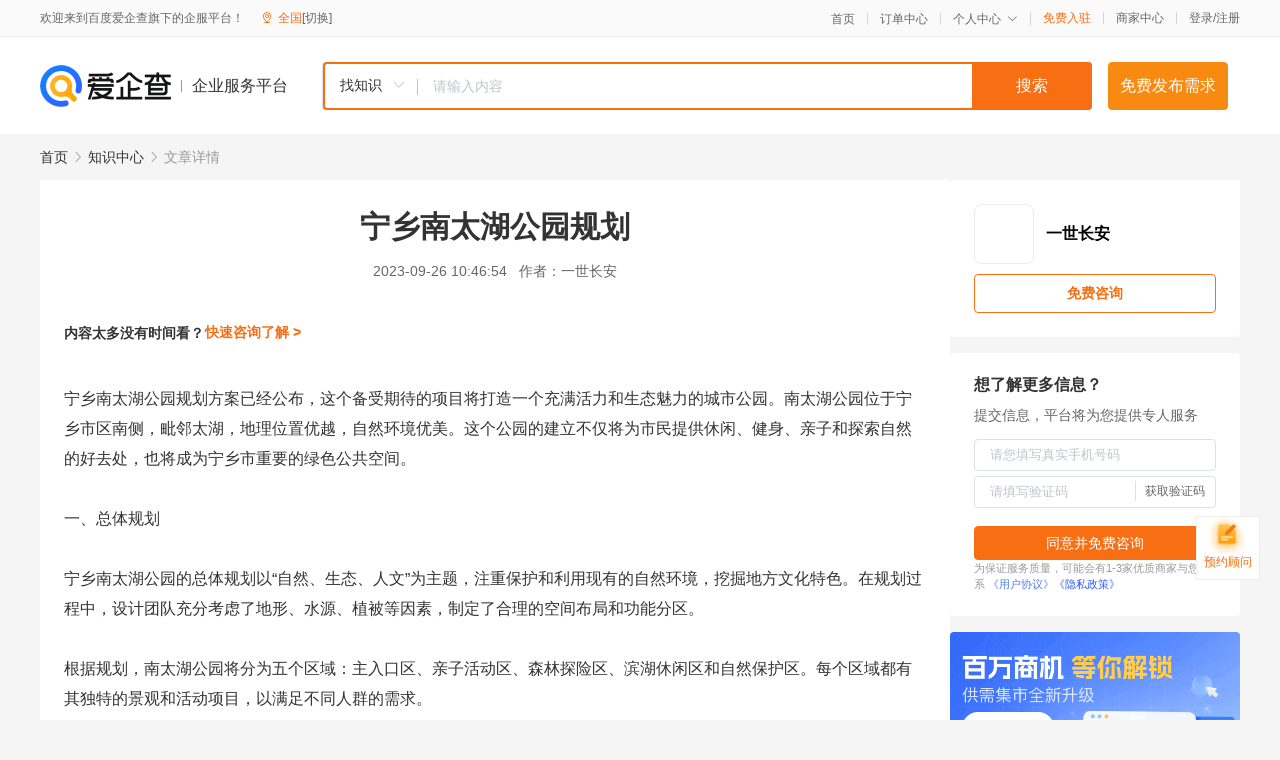

--- FILE ---
content_type: text/html; charset=UTF-8
request_url: https://yiqifu.baidu.com/cknowledge_10160897380
body_size: 4176
content:
<!DOCTYPE html><html><head><meta charset="UTF-8">  <title>宁乡南太湖公园规划</title>   <meta name="keywords" content="宁乡,太湖,步道,南太湖公园">   <meta name="description" content="本文介绍了宁乡南太湖公园的规划方案，包括公园的背景、总体规划、特色景点、生态保护和未来展望等方面。南太湖公园将成为宁乡市重要的绿色公共空间，为市民提供休闲、健身、亲子和探索自然的好去处。">  <meta http-equiv="X-UA-Compatible" content="IE=edge"><meta name="referrer" content="no-referrer-when-downgrade"><link rel="pre-connect" href="//qifu-pub.bj.bcebos.com/"><link rel="dns-prefetch" href="//qifu-pub.bj.bcebos.com/"><link rel="dns-prefetch" href="//ts.bdimg.com"><link rel="dns-prefetch" href="//himg.bdimg.com"><link rel="shortcut icon" href="//xinpub.cdn.bcebos.com/static/favicon.ico" type="image/x-icon">  <script type="text/javascript" src="//passport.baidu.com/passApi/js/uni_login_wrapper.js"></script><script src="https://xin-static.cdn.bcebos.com/law-m/js/template.js"></script> <link href="//xinpub.cdn.bcebos.com/aiqifu/static/1748572627/css/vendors.95232eab35f.css" rel="stylesheet"><link href="//xinpub.cdn.bcebos.com/aiqifu/static/1748572627/css/cknowledgedetail.f54973436a7.css" rel="stylesheet"> <script>/* eslint-disable */
        // 添加百度统计
        var _hmt = _hmt || [];
        (function () {
            var hm = document.createElement('script');
            hm.src = '//hm.baidu.com/hm.js?37e1bd75d9c0b74f7b4a8ba07566c281';
            hm.setAttribute('async', 'async');
            hm.setAttribute('defer', 'defer');
            var s = document.getElementsByTagName('script')[0];
            s.parentNode.insertBefore(hm, s);
        })();</script></head><body><div id="app">  </div><script>/* eslint-disable */  window.pageData = {"isLogin":0,"userName":null,"casapi":null,"passapi":"\/\/passport.baidu.com\/passApi\/js\/uni_login_wrapper.js","logoutUrl":"https:\/\/yiqifu.baidu.com\/\/cusercenter\/logout","logintype":0,"userPhoto":"https:\/\/himg.bdimg.com\/sys\/portrait\/item\/default.jpg","homePage":"https:\/\/yiqifu.baidu.com","passDomain":"https:\/\/passport.baidu.com","version":"V1.0.33","detail":{"id":"10160897380","onlineStatus":"1","title":"\u5b81\u4e61\u5357\u592a\u6e56\u516c\u56ed\u89c4\u5212","author":"\u4e00\u4e16\u957f\u5b89","logo":"http:\/\/cspd-video-frame.su.bcebos.com\/d52522beb6b411ee942e7df5a562894d.png","shopLink":"","publishTime":"2023-09-26 10:46:54","content":"\u5b81\u4e61\u5357\u592a\u6e56\u516c\u56ed\u89c4\u5212\u65b9\u6848\u5df2\u7ecf\u516c\u5e03\uff0c\u8fd9\u4e2a\u5907\u53d7\u671f\u5f85\u7684\u9879\u76ee\u5c06\u6253\u9020\u4e00\u4e2a\u5145\u6ee1\u6d3b\u529b\u548c\u751f\u6001\u9b45\u529b\u7684\u57ce\u5e02\u516c\u56ed\u3002\u5357\u592a\u6e56\u516c\u56ed\u4f4d\u4e8e\u5b81\u4e61\u5e02\u533a\u5357\u4fa7\uff0c\u6bd7\u90bb\u592a\u6e56\uff0c\u5730\u7406\u4f4d\u7f6e\u4f18\u8d8a\uff0c\u81ea\u7136\u73af\u5883\u4f18\u7f8e\u3002\u8fd9\u4e2a\u516c\u56ed\u7684\u5efa\u7acb\u4e0d\u4ec5\u5c06\u4e3a\u5e02\u6c11\u63d0\u4f9b\u4f11\u95f2\u3001\u5065\u8eab\u3001\u4eb2\u5b50\u548c\u63a2\u7d22\u81ea\u7136\u7684\u597d\u53bb\u5904\uff0c\u4e5f\u5c06\u6210\u4e3a\u5b81\u4e61\u5e02\u91cd\u8981\u7684\u7eff\u8272\u516c\u5171\u7a7a\u95f4\u3002<br><br>\u4e00\u3001\u603b\u4f53\u89c4\u5212<br><br>\u5b81\u4e61\u5357\u592a\u6e56\u516c\u56ed\u7684\u603b\u4f53\u89c4\u5212\u4ee5\u201c\u81ea\u7136\u3001\u751f\u6001\u3001\u4eba\u6587\u201d\u4e3a\u4e3b\u9898\uff0c\u6ce8\u91cd\u4fdd\u62a4\u548c\u5229\u7528\u73b0\u6709\u7684\u81ea\u7136\u73af\u5883\uff0c\u6316\u6398\u5730\u65b9\u6587\u5316\u7279\u8272\u3002\u5728\u89c4\u5212\u8fc7\u7a0b\u4e2d\uff0c\u8bbe\u8ba1\u56e2\u961f\u5145\u5206\u8003\u8651\u4e86\u5730\u5f62\u3001\u6c34\u6e90\u3001\u690d\u88ab\u7b49\u56e0\u7d20\uff0c\u5236\u5b9a\u4e86\u5408\u7406\u7684\u7a7a\u95f4\u5e03\u5c40\u548c\u529f\u80fd\u5206\u533a\u3002<br><br>\u6839\u636e\u89c4\u5212\uff0c\u5357\u592a\u6e56\u516c\u56ed\u5c06\u5206\u4e3a\u4e94\u4e2a\u533a\u57df\uff1a\u4e3b\u5165\u53e3\u533a\u3001\u4eb2\u5b50\u6d3b\u52a8\u533a\u3001\u68ee\u6797\u63a2\u9669\u533a\u3001\u6ee8\u6e56\u4f11\u95f2\u533a\u548c\u81ea\u7136\u4fdd\u62a4\u533a\u3002\u6bcf\u4e2a\u533a\u57df\u90fd\u6709\u5176\u72ec\u7279\u7684\u666f\u89c2\u548c\u6d3b\u52a8\u9879\u76ee\uff0c\u4ee5\u6ee1\u8db3\u4e0d\u540c\u4eba\u7fa4\u7684\u9700\u6c42\u3002<br><br>\u4e8c\u3001\u7279\u8272\u666f\u70b9<br><br>1. \u4e3b\u5165\u53e3\u533a\uff1a\u4e3b\u5165\u53e3\u533a\u5c06\u8bbe\u7f6e\u4e00\u4e2a\u6807\u5fd7\u6027\u7684\u666f\u89c2\uff0c\u5982\u4e00\u4e2a\u5927\u578b\u96d5\u5851\u6216\u4e00\u5ea7\u5efa\u7b51\uff0c\u4ee5\u5c55\u793a\u5357\u592a\u6e56\u516c\u56ed\u7684\u4e3b\u9898\u548c\u7279\u8272\u3002\u6b64\u5916\uff0c\u8fd8\u5c06\u5efa\u8bbe\u4e00\u6761\u6797\u836b\u9053\uff0c\u4e3a\u5e02\u6c11\u63d0\u4f9b\u8212\u9002\u7684\u6563\u6b65\u548c\u9a91\u884c\u73af\u5883\u3002<br>2. \u4eb2\u5b50\u6d3b\u52a8\u533a\uff1a\u8fd9\u4e2a\u533a\u57df\u5c06\u8bbe\u7f6e\u5404\u79cd\u4eb2\u5b50\u6d3b\u52a8\u8bbe\u65bd\uff0c\u5982\u513f\u7ae5\u6e38\u4e50\u573a\u3001\u4eb2\u5b50\u4e92\u52a8\u533a\u3001\u6237\u5916\u62d3\u5c55\u533a\u7b49\uff0c\u8ba9\u5bb6\u957f\u548c\u5b69\u5b50\u53ef\u4ee5\u4e00\u8d77\u4eab\u53d7\u6109\u5feb\u7684\u65f6\u5149\u3002\u540c\u65f6\uff0c\u8be5\u533a\u57df\u8fd8\u5c06\u8bbe\u7f6e\u4e00\u5904\u6e7f\u5730\u751f\u6001\u5c55\u793a\u533a\uff0c\u8ba9\u5b69\u5b50\u4eec\u4e86\u89e3\u6e7f\u5730\u751f\u6001\u7cfb\u7edf\u7684\u77e5\u8bc6\u3002<br>3. \u68ee\u6797\u63a2\u9669\u533a\uff1a\u8fd9\u4e2a\u533a\u57df\u5c06\u4fdd\u7559\u73b0\u6709\u7684\u68ee\u6797\u548c\u6c34\u6e90\uff0c\u8bbe\u7f6e\u4e00\u6761\u68ee\u6797\u6b65\u9053\uff0c\u8ba9\u6e38\u5ba2\u53ef\u4ee5\u6df1\u5165\u611f\u53d7\u5927\u81ea\u7136\u7684\u9b45\u529b\u3002\u540c\u65f6\uff0c\u6b65\u9053\u4e24\u65c1\u5c06\u8bbe\u7f6e\u4e00\u4e9b\u89e3\u8bf4\u724c\uff0c\u4ecb\u7ecd\u68ee\u6797\u4e2d\u7684\u52a8\u690d\u7269\u77e5\u8bc6\u3002<br>4. \u6ee8\u6e56\u4f11\u95f2\u533a\uff1a\u8fd9\u4e2a\u533a\u57df\u5c06\u8bbe\u7f6e\u4e00\u4e2a\u89c2\u666f\u5e73\u53f0\uff0c\u8ba9\u6e38\u5ba2\u53ef\u4ee5\u5728\u8fd9\u91cc\u6b23\u8d4f\u592a\u6e56\u7f8e\u666f\u3002\u6b64\u5916\uff0c\u8fd8\u5c06\u5efa\u8bbe\u4e00\u6761\u73af\u6e56\u6b65\u9053\uff0c\u4e3a\u5e02\u6c11\u63d0\u4f9b\u6668\u8dd1\u3001\u591c\u8d70\u7b49\u5065\u8eab\u6d3b\u52a8\u7684\u597d\u53bb\u5904\u3002\u540c\u65f6\uff0c\u8be5\u533a\u57df\u8fd8\u5c06\u8bbe\u7f6e\u4e00\u4e9b\u4f11\u95f2\u8bbe\u65bd\uff0c\u5982\u9732\u5929\u5496\u5561\u9986\u3001\u8336\u5ba4\u7b49\uff0c\u4f9b\u5e02\u6c11\u5728\u6b23\u8d4f\u7f8e\u666f\u7684\u540c\u65f6\u4eab\u53d7\u8f7b\u677e\u7684\u65f6\u5149\u3002<br>5. \u81ea\u7136\u4fdd\u62a4\u533a\uff1a\u8fd9\u4e2a\u533a\u57df\u5c06\u5212\u5b9a\u4e00\u5b9a\u7684\u8303\u56f4\uff0c\u4fdd\u62a4\u73b0\u6709\u7684\u81ea\u7136\u751f\u6001\u73af\u5883\uff0c\u8ba9\u6e38\u5ba2\u53ef\u4ee5\u66f4\u52a0\u6df1\u5165\u5730\u611f\u53d7\u5927\u81ea\u7136\u7684\u9b45\u529b\u3002\u540c\u65f6\uff0c\u8be5\u533a\u57df\u8fd8\u5c06\u8bbe\u7f6e\u4e00\u4e9b\u89c2\u666f\u5e73\u53f0\u548c\u6b65\u9053\uff0c\u8ba9\u6e38\u5ba2\u53ef\u4ee5\u5728\u8fd9\u91cc\u6b23\u8d4f\u592a\u6e56\u7f8e\u666f\u548c\u81ea\u7136\u98ce\u5149\u3002<br><br>\u4e09\u3001\u751f\u6001\u4fdd\u62a4<br><br>\u5728\u5b81\u4e61\u5357\u592a\u6e56\u516c\u56ed\u7684\u89c4\u5212\u8fc7\u7a0b\u4e2d\uff0c\u751f\u6001\u4fdd\u62a4\u662f\u91cd\u4e2d\u4e4b\u91cd\u3002\u4e3a\u4e86\u4fdd\u62a4\u73b0\u6709\u7684\u81ea\u7136\u751f\u6001\u73af\u5883\uff0c\u8bbe\u8ba1\u56e2\u961f\u5c06\u91c7\u53d6\u4e00\u7cfb\u5217\u63aa\u65bd\u3002\u4f8b\u5982\uff0c\u5728\u5efa\u8bbe\u8fc7\u7a0b\u4e2d\u5c3d\u91cf\u51cf\u5c11\u5bf9\u5730\u5f62\u548c\u6c34\u6e90\u7684\u7834\u574f\uff0c\u91c7\u7528\u73af\u4fdd\u6750\u6599\u548c\u6280\u672f\u7b49\u3002\u540c\u65f6\uff0c\u516c\u56ed\u5185\u8fd8\u5c06\u8bbe\u7f6e\u4e00\u4e9b\u751f\u6001\u4fee\u590d\u9879\u76ee\uff0c\u5982\u690d\u6811\u9020\u6797\u3001\u6c34\u6e90\u4fdd\u62a4\u7b49\uff0c\u4ee5\u8fdb\u4e00\u6b65\u4fdd\u62a4\u548c\u6539\u5584\u751f\u6001\u73af\u5883\u3002<br><br>\u56db\u3001\u672a\u6765\u5c55\u671b<br><br>\u5b81\u4e61\u5357\u592a\u6e56\u516c\u56ed\u7684\u5efa\u8bbe\u5c06\u5206\u9636\u6bb5\u8fdb\u884c\uff0c\u9996\u671f\u5de5\u7a0b\u8ba1\u5212\u5728\u4e24\u5e74\u5185\u5b8c\u6210\u3002\u672a\u6765\uff0c\u5357\u592a\u6e56\u516c\u56ed\u5c06\u6210\u4e3a\u5b81\u4e61\u5e02\u7684\u57ce\u5e02\u65b0\u5730\u6807\u548c\u7eff\u8272\u540d\u7247\u3002\u968f\u7740\u516c\u56ed\u7684\u9010\u6b65\u53d1\u5c55\u548c\u5b8c\u5584\uff0c\u76f8\u4fe1\u5b83\u5c06\u4f1a\u5438\u5f15\u66f4\u591a\u7684\u5e02\u6c11\u548c\u6e38\u5ba2\u524d\u6765\u6e38\u73a9\u548c\u63a2\u7d22\u5927\u81ea\u7136\u7684\u7f8e\u5999\u3002","summarization":"\u672c\u6587\u4ecb\u7ecd\u4e86\u5b81\u4e61\u5357\u592a\u6e56\u516c\u56ed\u7684\u89c4\u5212\u65b9\u6848\uff0c\u5305\u62ec\u516c\u56ed\u7684\u80cc\u666f\u3001\u603b\u4f53\u89c4\u5212\u3001\u7279\u8272\u666f\u70b9\u3001\u751f\u6001\u4fdd\u62a4\u548c\u672a\u6765\u5c55\u671b\u7b49\u65b9\u9762\u3002\u5357\u592a\u6e56\u516c\u56ed\u5c06\u6210\u4e3a\u5b81\u4e61\u5e02\u91cd\u8981\u7684\u7eff\u8272\u516c\u5171\u7a7a\u95f4\uff0c\u4e3a\u5e02\u6c11\u63d0\u4f9b\u4f11\u95f2\u3001\u5065\u8eab\u3001\u4eb2\u5b50\u548c\u63a2\u7d22\u81ea\u7136\u7684\u597d\u53bb\u5904\u3002","poster":"https:\/\/qifu-pub.bj.bcebos.com\/data\/pic\/2023-07\/10.jpg","video":"","videoPoster":"","shopId":0,"isVip":0,"topics":"","thirdIds":[],"keywords":["\u5b81\u4e61","\u592a\u6e56","\u6b65\u9053","\u5357\u592a\u6e56\u516c\u56ed"],"version":1707071071296.1,"source":"5","shoplevel":1,"hasPhone":false,"disclaimer":"<p>\u4f01\u4e1a\u670d\u52a1\u5e73\u53f0\u6e29\u99a8\u63d0\u793a<\/p>\n        <p>\u4ee5\u4e0a\u77e5\u8bc6\u5185\u5bb9\u4f9d\u6258\u6280\u672f\u80fd\u529b\u751f\u6210<\/p>\n        <p>\u5982\u60a8\u53d1\u73b0\u9875\u9762\u6709\u4efb\u4f55\u8fdd\u6cd5\u6216\u4fb5\u6743\u4fe1\u606f\uff0c\u8bf7\u63d0\u4f9b\u76f8\u5173\u6750\u6599\u81f3\u90ae\u7bb1ext_qfhelp@baidu.com\uff0c\u6211\u4eec\u4f1a\u53ca\u65f6\u6838\u67e5\u5904\u7406\u5e76\u56de\u590d\u3002<\/p>","tags":[],"company":"","authorTags":[],"articleMore":[]},"address":{"id":"100000","addrName":"\u5168\u56fd"},"result":{"title":"\u5b81\u4e61\u5357\u592a\u6e56\u516c\u56ed\u89c4\u5212","keywords":"\u5b81\u4e61,\u592a\u6e56,\u6b65\u9053,\u5357\u592a\u6e56\u516c\u56ed","description":"\u672c\u6587\u4ecb\u7ecd\u4e86\u5b81\u4e61\u5357\u592a\u6e56\u516c\u56ed\u7684\u89c4\u5212\u65b9\u6848\uff0c\u5305\u62ec\u516c\u56ed\u7684\u80cc\u666f\u3001\u603b\u4f53\u89c4\u5212\u3001\u7279\u8272\u666f\u70b9\u3001\u751f\u6001\u4fdd\u62a4\u548c\u672a\u6765\u5c55\u671b\u7b49\u65b9\u9762\u3002\u5357\u592a\u6e56\u516c\u56ed\u5c06\u6210\u4e3a\u5b81\u4e61\u5e02\u91cd\u8981\u7684\u7eff\u8272\u516c\u5171\u7a7a\u95f4\uff0c\u4e3a\u5e02\u6c11\u63d0\u4f9b\u4f11\u95f2\u3001\u5065\u8eab\u3001\u4eb2\u5b50\u548c\u63a2\u7d22\u81ea\u7136\u7684\u597d\u53bb\u5904\u3002"},"hotCates":["\u516c\u53f8\u6ce8\u518c\u670d\u52a1","\u5546\u6807\u6ce8\u518c\u670d\u52a1","\u4ee3\u7406\u8bb0\u8d26\u670d\u52a1","\u5de5\u5546\u53d8\u66f4\u670d\u52a1"]} || {};

        /* eslint-enable */</script> <script src="//xinpub.cdn.bcebos.com/aiqifu/static/1748572627/js/0.a8be39429dd.js"></script><script src="//xinpub.cdn.bcebos.com/aiqifu/static/1748572627/js/cknowledgedetail.5f57be0d119.js"></script> </body></html>